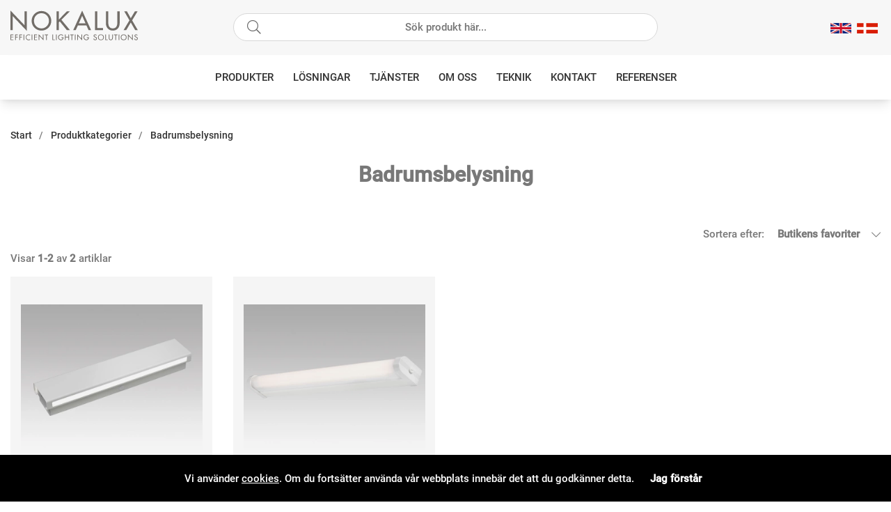

--- FILE ---
content_type: text/css; charset=utf-8
request_url: https://nokalux.se/themes/master/design/css/air_artcells.css?1768925215
body_size: 482
content:
/* ARTGRP / PT */
.PT_Wrapper {
	position: relative;
}

.PT_Wrapper .box {
	padding-top: 0px;
	height: 100%;
	display: -webkit-box;
	display: -moz-box;
	display: -ms-flexbox;
	display: -webkit-flex;
	display: flex;
	flex-flow: column;
	align-items: stretch;
}

.PT_Beskr {
	margin-top: auto;
}

.PT_Wrapper .box {
	padding: 0;
}

.PT_Faktaruta {
	flex-grow: 1;
}

.PT_Wrapper .PT_btn {
	margin-left: auto;
}

.PT_Wrapper .PT_btn a {
	padding: 0.5em 1em;
	font-size: 0.8em;
	font-weight: bold;
}

.PT_Bildruta {
	position: relative;
	padding-bottom: 100%;
}

.PT_Bildruta img {
	position: absolute;
	left: 0;
	right: 0;
	bottom: 0;
	top: 0;
	margin: auto;
	object-fit: scale-down;
	max-height: 90%;
	max-width: 90%;
}

.PT_PrisKampanj {
	width: 100%;
}

.PT_PrisOrdinarie, .PrisORD {
	position: relative;
	color: var(--lowlight-color1);
}

.PT_PrisOrdinarie::after, .PrisORD:after {
	content: '';
	display: inline-block;
	position: absolute;
	top: 2px;
	left: -2px;
	bottom: 0;
	margin: auto;
	width: 100%;
	transform: rotate(13deg);
	height: 2px;
	background-color: var(--lowlight-color1);
}
.PrisBOLD{font-weight: 700;}
.PrisREA
{color: var(--sale-color1);font-weight: 700;}

.PT_Beskr a {
    word-break: break-word;
}

.PT_Wrapper .buy-button-qty {
	max-width: 100%;
    text-align: center;
    margin-bottom: calc(var(--gutter)/2);
}

.PT_Faktaruta .PT_Beskr a{
	font-weight: 400;
	text-align: center;
	font-size: 16px;
}

--- FILE ---
content_type: text/css; charset=utf-8
request_url: https://nokalux.se/themes/master/design/css/air_artgroup.css?1768925215
body_size: 324
content:
.article:empty {
	display: none;
}

.Toplist,
.Topoffer {
	text-align: left;
}

.sort_selected, .ValjSortordning span.active {
	font-weight: 700;
}

.Artgrp_VisaFler>span,
.Artgrp_VisaFler a {
	font-size: 0.7rem;
	padding: 3px 5px;
	color: var(--base-color2);
	border-radius: var(--border-radius2);
}

.Artgrp_VisaFlerArtiklar_Markerad,
.Artgrp_VisaFler a:hover {
	background: var(--base-background2);
}

.ArtgrpHeadline{
	text-align: center;
}

#ListaOmArtiklarSaknas ul{
	list-style: none;
}

#ListaOmArtiklarSaknas ul li{
	padding:  20px;
}

.Dropdown_Container select[disabled] {
	opacity: 0.5;
	cursor: not-allowed;
}

@media only screen and (min-width: 48em){
	#ListaOmArtiklarSaknas ul{
		display: flex;
	}
}

@media only screen and (max-width: 48em){
	#ListaOmArtiklarSaknas ul li{
		padding:  15px 10px;
	}

	.ArtgrpHeadline{
		margin-bottom: 0px;
	}
}

--- FILE ---
content_type: text/css; charset=utf-8
request_url: https://nokalux.se/themes/master/design/css/air_sok.css?1768925215
body_size: 435
content:
/*------------------------
   SEARCH
------------------------*/

#LSS_Result ul,
#LSS_Result li {
	list-style: none;
}


#LSS_Result::-webkit-scrollbar,
ul.LSS_Artiklar::-webkit-scrollbar,
ul.LSS_Artikelgrupper::-webkit-scrollbar {
	display: none;
}

.LSSordPris {
	text-decoration: line-through;
}

#LSS_Result .close {
	width: 30px;
	height: 30px;
	position: absolute;
	top: 0;
	text-align: center;
	right: 1rem;
}

#LSS_Result .close:before {
	font-family: "Font Awesome 5 Pro";
	content: "\f00d";
	font-size: 24px;
	font-weight: 200;
}


@media only screen and (min-width: 48em) {

	#LSS_Result {
		background: var(--base-background1);
		position: absolute;
		right: 0;
		top: calc(100% + 1em); /* fallback */
		top: calc(100% + var(--gutter));
		width: calc(100% - 2rem + 2px);
		border: 1px solid var(--border-color1);
		max-height: 490px;
		overflow-y: auto;
		left: calc(1rem - 1px);
		padding: 1rem;
		box-shadow: var(--box-shadow1);
		border-top: 0px;
	}
}


@media screen and (max-width: 48em) {


	.LSS_Container, #LSS_Result {
		margin: var(--gutter)
	}

	#LSS_Result .close {
		display: none;
	}

	#LSS_Result {
		position: relative;
		top: 0;
	}

}

--- FILE ---
content_type: application/javascript; charset=utf-8
request_url: https://nokalux.se/themes/master/design/script/afterload.js?1768925215
body_size: 3049
content:
/*---------------------------------------------------------------------------------
   Site: 
   COPYRIGHT (c) ASKÅS INTERNET- & REKLAMBYRÅ AB 1997-2020. ALL RIGHTS RESERVED.
---------------------------------------------------------------------------------*/
jQuery.noConflict();
jQuery(document).ready(function($) {
	image_lazyload();
	click_n_toggle();
	misc_funcs();
	delayedHover();
	addTarget();
	addPdfObserver();
});

/*------------------------
   Trigger click events
-------------------------*/
var removeCart = false;
var click_n_toggle = function() {
	/* -- MODALS -- */
	/* SEARCH */
	jQuery('.search-icon').addToggle({popup:'.sokrutanWrap'});
	jQuery('body').on('click','#LSS_Result .close', function() {
		jQuery(this).parent().hide();
		return false;
	}); 
	
	/* -- MODALS RIGHT -- */
	/* LOGIN */
	jQuery('.inloggning, .login-btn').addToggle({popup:'.inloggningsruta', bodyclass:'login-modal-open-right'});
	jQuery('#mypages-container h4').addToggle({popup:'.MyPagesMenu-wrapper', bodyclass:'mypages-modal-open-right'});
	jQuery('.ToggleGradeinputs-btn').addToggle({popup:'.ToggleGradeinputs', bodyclass:'grades-modal-open-right'});
	/* CART */
	jQuery('.Varukorg').addToggle({popup:'#AIRvarukorg-Wrap', bodyclass:'checkout-modal-open-right', overlay:''});
	jQuery('.Varukorg').on("click", function(e) {removeCart = true;});
	/* BLOG */
	jQuery('.bloggTrigger').addToggle({popup:'.blog-archive', bodyclass:'blogg-modal-open-right'});

	/* -- MODALS LEFT -- */ 
	/* MENU */
	jQuery('.mobilenav-icon').addToggle({popup:'.main-menu', bodyclass:'modal-open-left-xs'});

	/* PRODUCT NAV */
	jQuery('.main-menu.menu ul li i').on('click', function() {
		jQuery(this).parent().toggleClass('active');
		jQuery(window).scrollTop(0);
		return false;
	}); 

	/* -- GENERAL FUNCS FOR TOGGLE AND SCROLL -- */
	/* READ MORE */
	jQuery('.read-more').on("click", function(){
		jQuery(this).toggleClass('active');
		var el = jQuery(this).attr("data-more-text");
		jQuery(el).toggleClass('active');
	});
	/* SCROLL TO */
	jQuery('.scrollink').on('click', function(){
		var el = jQuery(this).attr("data-goto");
		var scrollTo = jQuery(el).offset().top;
		jQuery('html, body').animate({scrollTop: scrollTo}, 300);
	});
	/* TABS */
	jQuery('.tabs div').first().addClass('active');
	jQuery('.tabs div').first().children('li').addClass('active');

	var contentHeight = jQuery('.tabContent.active').height() + 100;
	jQuery('.tabContainer.active').height(contentHeight);
	jQuery('.select-wrapper select option').on('click', function() {
		if(jQuery('.tabContainer').hasClass('active')){
			jQuery('.tabContainer').removeClass('active');
			jQuery('.tabContent').removeClass('active');
			jQuery('.tab').removeClass('active');
		}
	});
	
	jQuery(document).on('click','ul.tabs li.tab', function(){
		if(!jQuery(this).closest('li').hasClass('active')){
			jQuery('li').not(this).removeClass('active');
			jQuery('li').not(this).parent('div').removeClass('active');
			jQuery('li').not(this).parent('div').css('height','auto');
			
			if(jQuery(this).hasClass('active')){
				jQuery(this).closest('li').toggleClass('active');
				jQuery(this).prev().closest('li').toggleClass('active');
				jQuery(this).parent('div').toggleClass('active');	
			}
		}
		jQuery(this).closest('li').toggleClass('active');
		jQuery(this).prev().closest('li').toggleClass('active');
		jQuery(this).siblings().toggleClass('active');
		jQuery(this).parent('div').toggleClass('active');
		
		if(jQuery(this).hasClass('active')){
			var newHeight = jQuery(this).next('li').height() + 100;
			jQuery(this).parent('div').height(newHeight);
		}else {
			jQuery(this).parent('div').css('height','auto');
		}
		
	});
	/* SELECT-UL-LI */
	jQuery('.select-ul-li').on('click', function(e){
		e.stopPropagation();
		if(!jQuery(this).hasClass('open')){
			jQuery('.select-ul-li').not(this).removeClass('open');
		}
		if(!jQuery(this).has(e.target).length || jQuery(this).is(".ValjSortordning")){
			jQuery(this).toggleClass('open');
		}
	});
	jQuery("body").on("click", function(e) {
		var subject = jQuery(".select-ul-li.open");
		if (e.target.id != subject.attr('id') && !subject.has(e.target).length) {
			subject.removeClass('open');
			subject.children().removeClass('open');
		}
	});
	/*Style för selects som inte har någon mall*/
	jQuery('select[name="Presentkort"], .Snabbkassa_Medskick_Tabell select').wrap( "<div class='select-wrapper'></div>" );

	// Meny
    jQuery( window ).resize(function() {
        if (jQuery(window).width() > 770) {
          desktopMeny();
		}  
    }).resize();
};

/*------------------------
   Lazy load
-------------------------*/
var image_lazyload = function() {
	var instance = jQuery('.lazy').Lazy({
		attribute: "data-src",
		afterLoad: function(element) {
			jQuery(element).removeClass("lazy");
		},
		visibleOnly: true
	});
};
/*function slider_lazyinit(){
	var instance = jQuery('.prodslider').Lazy({
		initSlider: function(element) {
			var pt_wrapper_all = jQuery(element).find(".PT_Wrapper_All");
			initSlider(pt_wrapper_all);
		}
	});
}
function image_lazyload_desktop(){
	var instance = jQuery('.lazy-desktop').Lazy({
		effect: "fadeIn",
		effectTime: 300
	});
}
function image_lazyload_mobile(){
	var instance = jQuery('.lazy-mobile').Lazy({
		effect: "fadeIn",
		effectTime: 300
	});
}*/

/*------------------------
   Other
-------------------------*/
function misc_funcs() {
	/* SPAM PROTECTION CONTACT FORM */
	jQuery(".Kontaktform").attr("action","/shop");	
}

/*------------------------
   Toggled overlays
------------------------*/
(function($) {
	var popups = [];
	var active = -1;

	var defaultOptions = {
		event: 'click',
		activeClass: 'active',
		overlay: '#dimmer',
		closeClass: '',
		close: '.Close',
		bodyclass: 'modal-open'
	};

	$.fn.addToggle = function(opts) {
		var toggle = this;
		opts = $.extend(true, this, defaultOptions, opts);
		opts.toggle = toggle;
		var index = popups.length;
		popups.push(opts);

		toggle.on(opts.event, function(e) {
			if(removeCart){
				removePopup(true);
				removeCart = false;
			}

			e.preventDefault();
			handleAction(index);
		});

		if (opts.close) {
			$(opts.popup).find(opts.close).on(opts.event, function(e) {
				e.preventDefault();
				handleAction(index);
			});
		}

		if (index == 0) {
			$(opts.overlay).on('click', function(e) {
				e.preventDefault();
				removePopup(true);
			});
		}
	};

	function handleAction(index) {
		removePopup(false);

		if (active == index) {
			active = -1;
		} else {
			addPopup(index);
			active = index;
		}
	}

	function addPopup(index) {
		$(popups[index].popup).addClass(popups[index].activeClass);
		$(popups[index].overlay).addClass(popups[index].activeClass);
		$(popups[index].toggle).addClass(popups[index].closeClass);
		$("body").addClass(popups[index].bodyclass);
	}

	function removePopup(removeActive) {
		if (active != -1) {
			$(popups[active].popup).removeClass(popups[active].activeClass);
			$(popups[active].overlay).removeClass(popups[active].activeClass);
			$(popups[active].toggle).removeClass(popups[active].closeClass);
			$("body").removeClass(popups[active].bodyclass);
		}

		if (removeActive) {
			active = -1;
		}
	}
}(jQuery));

function delayedHover() {
    jQuery("nav .main-menu-wrap > ul > li").hover(function() {
        const el = jQuery(this);
        window.setTimeout(function() {
            if (el.is(':hover')) {
                el.addClass("delayedHover");
            }
        }, 500);
    }, function() {
        const el = jQuery(this);
        window.setTimeout(function() {
            if (el.find(':hover').length === 0) {
                el.removeClass("delayedHover");
            }
        }, 500);
    });
}

function addTarget() {
	jQuery('.targetBlank a').attr('target', '_blank');
}

var desktopMeny = function(){
	// var niva1LiRef = jQuery('.main-menu-wrap>ul>li>.menu-container>.niva1 li');
	// var niva1 = jQuery('.main-menu-wrap .menu-container .niva1');
	// jQuery(niva1LiRef).on('click', function(e){
	// 	if(jQuery(this).hasClass('open')){
	// 		jQuery(this).removeClass('open');
	// 	}else{
	// 		jQuery(niva1LiRef).removeClass('open');
	// 		jQuery(this).addClass('open');
	// 	}
	// });
	// jQuery(niva1).on('mouseleave', function(){	
	// resetTimer = setInterval(function() {
	// 	jQuery(niva1LiRef).removeClass('open');
	// 	},3000);
	// });
	// jQuery(niva1).on('mouseenter', function(){
	// 	clearInterval(resetTimer)
	// });
}

jQuery(document).on("change", ".Filter_FArtgrp, .Filter_F60", function(){
	var legend = {
		"FArtgrp": "F60",
		"F60": "FArtgrp"
	};
	var name = this.getAttribute('name');
	if (name && this.value.trim().length > 0){
		jQuery("select[name='" + legend[name] + "']").prop("disabled", true);
	}else{
		jQuery("select[name='" + legend[name] + "']").prop("disabled", false);
	}
});


function addPdfGenerator() {
	var artnrValue = jQuery('#ArtnrFalt').text();
	var inputmark1 = jQuery('.js-pdfObserverTarget .input-mark1').val();
	var inputmark2 = jQuery('.js-pdfObserverTarget .input-mark2').val();
	var url = "/cgi-bin/ibutik/AIR_ibutik.fcgi?funk=create_pdf&artnr=" + artnrValue + '&first=' + inputmark1 + '&second=' + inputmark2;
	window.open(url, '_blank');
}

function addPdfObserver() {
	if(jQuery('#js-pdfObserver').length) {
	function handleChanges(mutationsList, observer) {
		mutationsList.forEach((mutation) => {
			if (mutation.type === 'childList' || (mutation.type === 'attributes' && mutation.attributeName === 'class')) {
				
			
				if (mutation.target.id === 'js-pdfObserver') {
					const hasClassVisHidden = mutation.target.classList.contains('vis-hidden');
					
					
					if(hasClassVisHidden) {
						jQuery('.js-pdfObserverTarget').removeClass('show-variation-btn')
					} else {
						jQuery('.js-pdfObserverTarget').addClass('show-variation-btn')
					}
				}
			} 
			if (mutation.target.id == 'ArtnrFalt') {
				
				const hasHideClass = jQuery('#js-pdfObserver').hasClass('vis-hidden');
				if(hasHideClass) {
					jQuery('.js-pdfObserverTarget').removeClass('show-variation-btn');
				} else {
					
					jQuery('.js-pdfObserverTarget').addClass('show-variation-btn');
				}
			}
		});
	}
		const targetNode = document.getElementById('js-pdfObserver');
		const config = { childList: true, attributes: true, attributeFilter: ['class'], subtree: true, characterDataOldValue : true };
		const observer = new MutationObserver(handleChanges);
		observer.observe(targetNode, config);
	}
}

--- FILE ---
content_type: application/javascript; charset=utf-8
request_url: https://nokalux.se/themes/master/design/script/product.js?1768925215
body_size: 2866
content:
'use strict';

'use strict';

/*------------------------
   PRODUCT PAGE
------------------------*/
jQuery.noConflict();
jQuery(document).ready(function ($) {
	const langDK = document.querySelector('.dk');
	if (langDK) {
		const altnr = document.getElementById('altnr').value;
		const priceListPDF = document.querySelector('.pricelist-pdf');

		if (altnr.includes('r')) {
			const hideLink = document.querySelector('.downloads .datablad');
			if(hideLink) {
				hideLink.style.display = 'none';
			}
		}

		if (priceListPDF) {
			priceListPDF.style.display = 'none';
		}
	}

	jQuery('#OrderFalt select').wrap("<div class='select-wrapper'></div>");
	if (typeof MagicZoom !== 'undefined') {
		MagicZoom.start();
	}
	/* wishlist - v1 (not on session) */
	jQuery('.wlprod.wishlist-button[data-href]').on('click', function (e) {
		var url = jQuery(this).attr('data-href');
		window.location = url;
	});
	jQuery('.Filkar1 .Filkar1_tab').on('click', function () {
		var target_id = jQuery(this).attr('data-target');
		console.log('target_id', target_id);
		jQuery('.tabContent').removeClass('active');
		jQuery('.Filkar1 .Filkar1_tab').removeClass('active');
		jQuery('#' + target_id).addClass('active');
		jQuery(this).addClass('active');
	});
	if (jQuery('.container__accessories .PT_Wrapper_All').length > 0) {
		jQuery('.container__accessories h3').removeClass('hide');
	}
	jQuery('.showAll-btn')
		.off()
		.on('click', function () {
			jQuery('.container__variants--all .PT_Wrapper_All').toggleClass('showAll');
			jQuery(this).find('span').toggleClass('hide');
		});
	if (jQuery('#variation-wrapper').length === 0) {
		jQuery('.artnr div').removeClass('vis-hidden');
		jQuery('.artnr span').addClass('display-inline');
		jQuery('.tabContent').removeClass('hide');
		jQuery('.tabs div').first().addClass('active');
		jQuery('.tabs div').first().children('li').addClass('active');
		jQuery('.tabContainer.active').height(jQuery('.tabContent.active').height() + 100);
		jQuery('.tabContent.avsakring').append(jQuery('#Egenskaper_Avsakringstabell'));
		//jQuery('.variation__load--done').removeClass('hide').appendTo('.IkonFalt');
	}

	if (jQuery('.container__variants--all').find('.PT_Wrapper_All').length === 0) {
		jQuery('.container__variants--all').remove();
	}
	if (jQuery('#variation-wrapper').length <= 1) {
		jQuery('.img__mattskiss')
			.off()
			.on('click', function () {
				jQuery(this).parent().addClass('zoom');
				jQuery('#dimmer').addClass('active');
				jQuery('body').addClass('fixed');
				jQuery('.ms-close').removeClass('hide');
			});
		jQuery('.ljuskurva img').clone().appendTo(jQuery('.LjuskurvaZoomImg'));
		jQuery('#LjuskurvaFalt').on('click', function () {
			jQuery('.LjuskurvaZoomImg').removeClass('hide');
			jQuery('#dimmer').addClass('active');
			jQuery('body').addClass('fixed');
		});
		jQuery('.LjuskurvaZoomImg i, #dimmer,.ms-close').on('click', function () {
			jQuery('.LjuskurvaZoomImg').addClass('hide');
			jQuery('#dimmer').removeClass('active');
			jQuery('body').removeClass('fixed');
			jQuery('.container__mattskiss').removeClass('zoom');
			jQuery('.ms-close').addClass('hide');
		});
		/* var imgLinkRef = '/dokument/bibliotek/Image/mattskisser/' + jQuery('#ArtnrFalt').text() + '.jpg'; */
		var imgLinkRef = '/dokument/bibliotek/Image/mattskisser/' + jQuery('#altnr').val() + '.jpg';
		jQuery('.img__mattskiss').attr('src', imgLinkRef);
		jQuery('.pdf__source .content__pdf').clone().insertAfter(jQuery('.content__position'));
		jQuery('.downloads .content__pdf').removeClass('hide');
		jQuery('.input-mark1').on('input', updateLink);
		jQuery('.input-mark2').on('input', updateLink);
		jQuery('.input__show').change(function () {
			if (this.checked) {
				jQuery('.content__input').addClass('active');
				// jQuery('.tabContainer.active').height(jQuery('.tabContent.active').height() + 100);
				jQuery('.tabContainer.active').animate(
					{
						height: jQuery('.tabContent.active').height() + 100
					},
					100
				);
			} else {
				jQuery('.content__input').removeClass('active');
				// jQuery('.tabContainer.active').height(jQuery('.tabContent.active').height());
				jQuery('.tabContainer.active').animate(
					{
						height: jQuery('.tabContent.active').height() + 100
					},
					100
				);
				jQuery('.input-mark1').val('');
				jQuery('.input-mark2').val('');
				document.querySelector('.input-mark1').dispatchEvent(new Event('input'));
				document.querySelector('.input-mark2').dispatchEvent(new Event('input'));
			}
		});
	}
	if (jQuery('.container__variants--all .PT_Wrapper').length >= 9) {
		jQuery('.container__variants--all').addClass('filter--showmore');
		jQuery('.showAll-btn').show();
	} else {
		jQuery('.showAll-btn').hide();
	}
	try {
		var variants__titles_items = document.querySelectorAll('.variants__titles_items');
		var show_at_rubrik = false;
		var i = variants__titles_items.length;
		while (i--) {
			var text = variants__titles_items[i].textContent.trim().toLowerCase();
			if (text.indexOf('airc') > -1) {
				show_at_rubrik = true;
				break;
			}
		}
		if (show_at_rubrik === true) {
			jQuery('#aircFalt').attr('show', 'Logo');
			jQuery('#aircFalt').appendTo('#aircFalt-r');
		}
		if (window.location.href.indexOf('variant') === -1) {
			var ljusspridning_legend = {
				Ner: null,
				Uppner: null
			};
			var ljusspridning_legend_strings = {
				Ner: '<a href="?funk=steg_tva&amp;spec-limit=26"><img src="/bilder/ibutik-a/specialegenskaper/logo/liten/26.gif" alt="Ner" border="0"></a>',
				Uppner: '<a href="?funk=steg_tva&amp;spec-limit=27"><img src="/bilder/ibutik-a/specialegenskaper/logo/liten/27.gif" alt="Uppner" border="0"></a>'
			};
			jQuery('.variants__titles_items').each(function (_, el) {
				if (el.getAttribute('ljusspridning') && el.getAttribute('ljusspridning') in ljusspridning_legend) {
					ljusspridning_legend[el.getAttribute('ljusspridning')] = true;
				}
			});
			var ss = ljusspridning_legend['Ner'] === true ? ljusspridning_legend_strings.Ner : '';
			ljusspridning_legend['Uppner'] === true ? (ss += ljusspridning_legend_strings.Uppner) : '';
			jQuery('#ljusspridFalt').html(ss);
		}
	} catch (err) {
		console.log(err);
	}
});
var mzOptions = {
	hint: 'off',
	lazyZoom: true
};
function GetUrlVars() {
	var vars = {};
	var parts = window.location.href.replace(/[?&]+([^=&]+)=([^&]*)/gi, function (m, key, value) {
		vars[key] = value;
	});
	return vars;
}
jQuery(document).on('click', '.variants__titles_items', function (ev) {
	if (ev.target.nodeName === 'IMG' || ev.target.getAttribute('download') !== null) {
		return;
	}
	ev.preventDefault();
	ev.stopPropagation();
	var artnr = this.getAttribute('artnr');
	if (!artnr) return;
	if (window.location.search.indexOf('funk') > -1) {
		var vars = GetUrlVars();
		vars['variant'] = artnr;
		var url_vars = [];
		for (var key in vars) {
			url_vars.push(String(key).concat('=', vars[key]));
		}
		var clean_url = [window.location.origin, window.location.pathname, '?', url_vars.join('&')].join('');
		window.location.href = clean_url;
	} else {
		var _clean_url = [window.location.origin, window.location.pathname, '?variant='.concat(artnr)].join('');
		window.location.href = _clean_url;
	}
});
// document.querySelector(".input-mark1").onchange = updateLink;
// document.querySelector(".input-mark2").onchange = updateLink;

var fastCalc = function (event) {
	var fastCalc_popup = document.querySelector('.fastCalc_popup');

	event.preventDefault();
	event.stopPropagation();
	var form = document.createElement('form');
	form.setAttribute('method', 'post');
	//form.setAttribute("action", "https://www.dialux-plugins.com/FastCalc/");
	form.setAttribute('action', 'https://fastcalc.dialux.com');
	form.setAttribute('target', 'fastCalcFrame');
	const st = '846dc723af672fcd55edadb4bb3c891c';
	const lcid = '2057';
	let pictureID = '';
	let ldt = '';

	if (event.srcElement.getAttribute('id') == 'fastCalc_Product') {
		pictureID = document.querySelector('.ProduktBild_pic').getAttribute('href');
		ldt = document.querySelector('.content__lightdata').getAttribute('show');
	} else {
		pictureID = document.querySelector('.bild_ldt_cell img').getAttribute('src');
		ldt = event.target.getAttribute('data-ldt');
	}

	var formData = [
		{ name: 'eulumdat', value: 'https://nokalux.se' + ldt },
		{ name: 'lcid', value: lcid },
		{ name: 'st', value: st },
		{ name: 'picture', value: 'https://nokalux.se' + pictureID }
	];

	//   var formData = [
	//     { name: "st", value: "846dc723af672fcd55edadb4bb3c891c" },
	//     { name: "lcid", value: "2057" },
	//     { name: "eulumdat", value: "http://78.46.37.56:8989/nokalux/assets/demo/nokalux/7021989979029.LDT" },
	//     { name: "picture", value: "http://78.46.37.56:8989/nokalux/assets/demo/nokalux/7021989979029.jpg" },
	//     { name: "suspension", value: 0 },
	// ]

	formData.forEach(function (data) {
		var input = document.createElement('input');
		input.setAttribute('type', 'hidden');
		input.setAttribute('name', data.name);
		input.setAttribute('value', data.value);
		form.appendChild(input);
	});

	document.body.appendChild(form);
	form.submit();
	document.body.removeChild(form);
	fastCalc_popup.style.display = 'block';
};

jQuery(document).ready(function () {
	// Lägg till en klickhändelse med jQuery
	jQuery('.close_fastCalc_popup').click(function () {
		// Hämta elementet med id "myElement"
		var fastCalc_popup = jQuery('.fastCalc_popup');

		// Ändra stilen för elementet när knappen klickas på
		fastCalc_popup.css('display', 'none');
	});
});


--- FILE ---
content_type: image/svg+xml
request_url: https://nokalux.se/themes/master/design/bilder/Nokalux_logo.svg
body_size: 1431
content:
<svg id="Lager_1" data-name="Lager 1" xmlns="http://www.w3.org/2000/svg" viewBox="0 0 701.57 164.21"><defs><style>.cls-1{fill:#726d68;}</style></defs><path class="cls-1" d="M57.07,235.19H73.68v3.53H60.93v8.65H73.31v3.52H60.93v11.69H73.68v3.52H57.07Z" transform="translate(-56.96 -103.17)"/><path class="cls-1" d="M86.22,238.72v8.69H97v3.52H86.22V266.1H82.37V235.19h15v3.53Z" transform="translate(-56.96 -103.17)"/><path class="cls-1" d="M109.63,238.72v8.69h10.75v3.52H109.63V266.1h-3.85V235.19h15v3.53Z" transform="translate(-56.96 -103.17)"/><path class="cls-1" d="M133,266.1h-3.85V235.19H133Z" transform="translate(-56.96 -103.17)"/><path class="cls-1" d="M165.23,241.09a12.53,12.53,0,0,0-8.16-3,12.59,12.59,0,1,0,8.16,22v4.55a16.76,16.76,0,0,1-8.12,2.17A16,16,0,0,1,141,250.81a16.25,16.25,0,0,1,16.44-16.28,15,15,0,0,1,7.79,2.09Z" transform="translate(-56.96 -103.17)"/><path class="cls-1" d="M177.53,266.1h-3.86V235.19h3.86Z" transform="translate(-56.96 -103.17)"/><path class="cls-1" d="M187.29,235.19h16.6v3.53H191.14v8.65h12.38v3.52H191.14v11.69h12.75v3.52h-16.6Z" transform="translate(-56.96 -103.17)"/><path class="cls-1" d="M212.26,233.71,235.46,258V235.19h3.86v32.19l-23.21-24.32v23h-3.85Z" transform="translate(-56.96 -103.17)"/><path class="cls-1" d="M257.11,266.1h-3.86V238.72h-7.33v-3.53h18.53v3.53h-7.34Z" transform="translate(-56.96 -103.17)"/><path class="cls-1" d="M292.14,262.58h9.39v3.52H288.28V235.19h3.86Z" transform="translate(-56.96 -103.17)"/><path class="cls-1" d="M311.78,266.1h-3.86V235.19h3.86Z" transform="translate(-56.96 -103.17)"/><path class="cls-1" d="M349.7,250.52v1.23c0,8.49-6,15-14.64,15s-15.62-7.46-15.62-16a16.09,16.09,0,0,1,28.62-10.21l-2.7,2.58a12.19,12.19,0,0,0-22.06,7.51c0,6.47,5.33,12.62,12,12.62,4.8,0,10-4.14,10.13-9.18h-8v-3.53Z" transform="translate(-56.96 -103.17)"/><path class="cls-1" d="M375.74,247.65V235.19h3.85V266.1h-3.85V251.26H361V266.1h-3.86V235.19H361v12.46Z" transform="translate(-56.96 -103.17)"/><path class="cls-1" d="M397.47,266.1h-3.86V238.72h-7.34v-3.53h18.54v3.53h-7.34Z" transform="translate(-56.96 -103.17)"/><path class="cls-1" d="M415.55,266.1h-3.86V235.19h3.86Z" transform="translate(-56.96 -103.17)"/><path class="cls-1" d="M424.94,233.71,448.14,258V235.19H452v32.19l-23.21-24.32v23h-3.85Z" transform="translate(-56.96 -103.17)"/><path class="cls-1" d="M489.63,250.52v1.23c0,8.49-6,15-14.63,15s-15.62-7.46-15.62-16A16.09,16.09,0,0,1,488,240.52l-2.7,2.58a12.19,12.19,0,0,0-22.06,7.51c0,6.47,5.33,12.62,12,12.62,4.8,0,10-4.14,10.13-9.18h-8v-3.53Z" transform="translate(-56.96 -103.17)"/><path class="cls-1" d="M529,241.05a5.32,5.32,0,0,0-5-2.91c-2.46,0-5.16,1.68-5.16,4.39,0,2.42,2.38,3.69,4.3,4.43l2.22.86c4.38,1.72,7.66,4.14,7.66,9.3a9.53,9.53,0,0,1-9.88,9.64,9.63,9.63,0,0,1-9.55-8.65l3.89-.82a5.85,5.85,0,1,0,11.69-.17c0-3.32-2.67-4.75-5.33-5.86l-2.13-.9c-3.53-1.52-6.73-3.53-6.73-7.83,0-5,4.43-8,9.11-8a8.81,8.81,0,0,1,7.95,4.68Z" transform="translate(-56.96 -103.17)"/><path class="cls-1" d="M571.46,250.65a16.2,16.2,0,0,1-32.39,0,16.2,16.2,0,0,1,32.39,0Zm-3.85,0a12.35,12.35,0,1,0-24.69,0,12.35,12.35,0,1,0,24.69,0Z" transform="translate(-56.96 -103.17)"/><path class="cls-1" d="M583,262.58h9.39v3.52H579.17V235.19H583Z" transform="translate(-56.96 -103.17)"/><path class="cls-1" d="M602.25,235.19v18.25c0,5,1.52,9.71,7.46,9.71s7.46-4.67,7.46-9.71V235.19H621v19.56c0,6.8-4.22,12-11.32,12s-11.31-5.21-11.31-12V235.19Z" transform="translate(-56.96 -103.17)"/><path class="cls-1" d="M638.66,266.1H634.8V238.72h-7.34v-3.53H646v3.53h-7.34Z" transform="translate(-56.96 -103.17)"/><path class="cls-1" d="M656.74,266.1h-3.86V235.19h3.86Z" transform="translate(-56.96 -103.17)"/><path class="cls-1" d="M696.71,250.65a16.2,16.2,0,0,1-32.39,0,16.2,16.2,0,0,1,32.39,0Zm-3.85,0a12.34,12.34,0,1,0-24.68,0,12.34,12.34,0,1,0,24.68,0Z" transform="translate(-56.96 -103.17)"/><path class="cls-1" d="M704.05,233.71,727.26,258V235.19h3.85v32.19l-23.2-24.32v23h-3.86Z" transform="translate(-56.96 -103.17)"/><path class="cls-1" d="M754.32,241.05a5.31,5.31,0,0,0-5-2.91c-2.46,0-5.17,1.68-5.17,4.39,0,2.42,2.38,3.69,4.3,4.43l2.22.86c4.38,1.72,7.67,4.14,7.67,9.3a9.54,9.54,0,0,1-9.89,9.64,9.63,9.63,0,0,1-9.55-8.65l3.9-.82a5.84,5.84,0,1,0,11.68-.17c0-3.32-2.66-4.75-5.33-5.86l-2.13-.9c-3.53-1.52-6.73-3.53-6.73-7.83,0-5,4.43-8,9.11-8a8.81,8.81,0,0,1,7.95,4.68Z" transform="translate(-56.96 -103.17)"/><path class="cls-1" d="M57,103.17l77.54,81.24V108.1h12.88V215.64L69.84,134.4v77H57Z" transform="translate(-56.96 -103.17)"/><path class="cls-1" d="M281.91,159.75c0,30.68-24.25,53.84-54.11,53.84s-54.11-23.16-54.11-53.84c0-29.59,24.52-53.84,54.11-53.84S281.91,130.16,281.91,159.75Zm-12.88,0C269,137,252,118,227.8,118s-41.24,19-41.24,41.79a41.24,41.24,0,1,0,82.47,0Z" transform="translate(-56.96 -103.17)"/><path class="cls-1" d="M367.4,108.1h16.85l-46.44,46.44,47.26,56.85h-17.4l-38.9-48.08-5.21,4.93v43.15H310.68V108.1h12.88v44.8Z" transform="translate(-56.96 -103.17)"/><path class="cls-1" d="M428.23,185.5l-11.79,25.89H402.61l49.32-107.67,49.31,107.67H487.41L475.63,185.5Zm23.7-53.56-18.36,41.78h36.71Z" transform="translate(-56.96 -103.17)"/><path class="cls-1" d="M535.36,199.61h31.37v11.78H522.48V108.1h12.88Z" transform="translate(-56.96 -103.17)"/><path class="cls-1" d="M595.78,108.1v61c0,16.85,5.06,32.47,24.93,32.47s24.93-15.62,24.93-32.47v-61h12.88v65.35c0,22.74-14.11,40.14-37.81,40.14s-37.81-17.4-37.81-40.14V108.1Z" transform="translate(-56.96 -103.17)"/><path class="cls-1" d="M684,108.1h14.66l21.1,37.67,22.47-37.67h14.65l-29.72,49.18,31.37,54.11H744.14l-24.38-42.33-25.34,42.33H680l32.47-54.11Z" transform="translate(-56.96 -103.17)"/></svg>